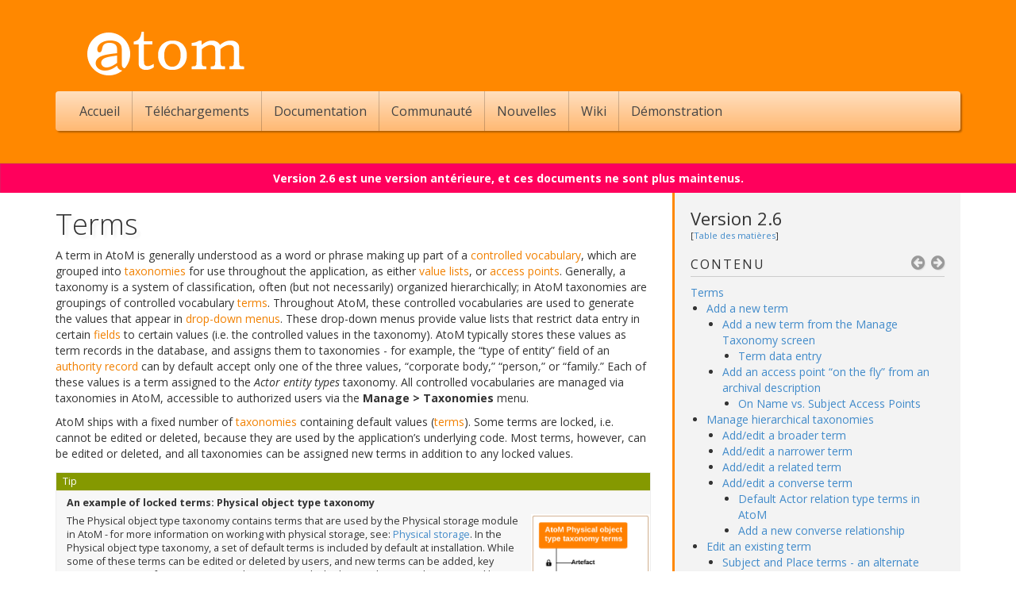

--- FILE ---
content_type: text/html; charset=utf-8
request_url: https://www.accesstomemory.org/fr/docs/2.6/user-manual/add-edit-content/terms/
body_size: 105362
content:


<!DOCTYPE html>
<!--
            ,,,,,,,,,,,,,,,
         ,,,,,,,,,,,,,,,,,,,,,
      ,,,,,,,,,,,,,,,,,,,,,,,,,,,
     ,,,,,,,,,,,,,,,,,,,,,,,,,,,,,
   ,,,,,,,,,,,,,           ,,,,,,,,,
  ,,,,,,,,,,,      ,,,       ,,,,,,,,
 ,,,,,,,,,,   ,,,,,,,,,,,     ,,,,,,,,
 ,,,,,,,,    ,,,,,,,,,,,,,    ,,,,,,,,
,,,,,,,,     ,,,,,,,,,,,,,     ,,,,,,,,
,,,,,,,,    ,,,,,,,,,,,,,,,    ,,,,,,,,
,,,,,,,,    ,,,,,,,,,,,,,,,    ,,,,,,,,
,,,,,,,,,   ,,,,,,,,,,,         ,,,,,,,,
,,,,,,,,,,,,,,,,,,       ,,,    ,,,,,,,,
,,,,,,,,,,,,,,,      ,,,,,,,    ,,,,,,,
,,,,,,,,,,,,     ,,,,,,,,,,,     ,,,,,,
,,,,,,,,,,,    ,,,,,,,,,,,,,,    ,,,,,,
 ,,,,,,,,,    ,,,,,,,,,,,,,,     ,,,,,
 ,,,,,,,,     ,,,,,,,,,,,,,       ,,,,
  ,,,,,,,     ,,,,,,,,,,,   ,,
   ,,,,,,,      ,,,,,,     ,,,,
     ,,,,,,             ,,,,,,,,,,
      ,,,,,,,        ,,,,,,,,,,,,
         ,,,,,,,,,,,,,,,,,,,,,
            ,,,,,,,,,,,,,,,
                  ,,,
-->
<html lang="fr">
  <head>
    <meta charset="utf-8">
    <title>Terms | Documentation (Version 2.6) | AtoM: Open Source Archival Description Software</title>
    <meta name="viewport" content="width=device-width, initial-scale=1.0">
    <meta name="description" content="Access to Memory (AtoM): Open Source Archival Description Software">
    <meta name="author" content="Artefactual Systems Inc.">
    <link rel="shortcut icon" href="//www.artefactual.com/favicon.ico">
    <link rel="stylesheet" type="text/css" href="https://www.accesstomemory.org/assets/build/style.css" />
    <link rel="stylesheet" type="text/css" href="//fonts.googleapis.com/css?family=Open+Sans:300,400,400italic,700" />
    <link rel="stylesheet" type="text/css" href="//maxcdn.bootstrapcdn.com/font-awesome/4.2.0/css/font-awesome.min.css" />
    <script src="https://www.accesstomemory.org/assets/build/vendor.js" type="text/javascript"></script>
    <script src="https://www.accesstomemory.org/assets/build/local.js" type="text/javascript"></script>
  </head>

  <body>

    <header>
      <div class="container">

        <a href="/fr/"><img id="welcome-logo" src="https://www.accesstomemory.org/assets/images/logo-white.png" /></a>

        <div class="navbar navbar-atom">
          <div class="navbar-header">
            <button type="button" class="navbar-toggle" data-toggle="collapse" data-target=".navbar-collapse">
              <span class="icon-bar"></span>
              <span class="icon-bar"></span>
              <span class="icon-bar"></span>
            </button>
            <a href="/fr/" class="navbar-brand"><img src="https://www.accesstomemory.org/assets/images/logo-navbar.png" /></a>
          </div>
          <div class="navbar-collapse collapse">
            <ul class="nav navbar-nav">
              <li><a href="/fr/">Accueil</a></li>
              <li><a href="/fr/download/">Téléchargements</a></li>
              <li class="dropdown">
                <a href="" class="dropdown-toggle" data-toggle="dropdown">Documentation</a>
                <ul class="dropdown-menu">

                  <li role="presentation" class="dropdown-header">AtoM (stable)</li>
                  <li><a href="/fr/docs/2.10/">Version 2.10</a></li>

                  <li role="presentation" class="dropdown-header">AtoM (legacy)</li>
                  <li><a href="/fr/docs/2.9/">Version 2.9</a></li>
                  <li><a href="/fr/docs/2.8/">Version 2.8</a></li>
                  <li><a href="/fr/docs/2.7/">Version 2.7</a></li>
                  <li><a href="/fr/docs/2.6/">Version 2.6</a></li>
                  <li><a href="/fr/docs/2.5/">Version 2.5</a></li>
                  <li><a href="/fr/docs/2.4/">Version 2.4</a></li>
                  <li><a href="/fr/docs/2.3/">Version 2.3</a></li>
                  <li><a href="/fr/docs/2.2/">Version 2.2</a></li>
                  <li><a href="/fr/docs/2.1/">Version 2.1</a></li>
                  <li><a href="/fr/docs/2.0/">Version 2.0</a></li>

                  <li class="divider"></li>
                  <li role="presentation" class="dropdown-header">ICA-AtoM (legacy)</li>
                  <li><a href="https://wiki.ica-atom.org">Version 1.3.2</a></li>

                  <li class="divider"></li>
                  <li role="presentation" class="dropdown-header">Autres ressources (wiki)</li>
                  <li><a href="https://wiki.accesstomemory.org/Resources/Documentation">About / Contribute</a></li>

                </ul>
              </li>
              <li><a href="/fr/community/">Communauté</a></li>
              <li><a href="/fr/news/">Nouvelles</a></li>
              <li><a href="https://wiki.accesstomemory.org">Wiki</a></li>
              <li class="dropdown">
                <a href="#" class="dropdown-toggle" data-toggle="dropdown">Démonstration</a>
                <ul class="dropdown-menu">
                  <li role="presentation" class="dropdown-header">Essayez-le maintenant !</li>
                  <li><a href="https://demo.accesstomemory.org">AtoM 2</a></li>
                </ul>
              </li>
            </ul>
          </div>
        </div>

        

      </div>
    </header>

    <main>
      

  <div class="sphinx-dev-banner sphinx-banner-project-status-legacy">
    
      
        Version 2.6 est une version antérieure, et ces documents ne sont plus maintenus.
      
    
    
    
    
    
  </div>

  <div class="container sphinx-page sphinx-page-user-manual/add-edit-content/terms">
    <div class="row">

      <!-- ································································· -->
      <!-- BODY                                                              -->
      <!-- ································································· -->
      <div class="col-sm-8">
        <div class="sphinx-body">
          
            <div class="section" id="terms">
<span id="id1"></span><h1>Terms<a class="headerlink" href="#terms" title="Permalink to this headline">¶</a></h1>
<p>A term in AtoM is generally understood as a word or phrase making up part of
a <a class="reference internal" href="../../glossary/glossary/#term-controlled-vocabulary"><span class="xref std std-term">controlled vocabulary</span></a>, which are grouped into <a class="reference internal" href="../../glossary/glossary/#term-taxonomy"><span class="xref std std-term">taxonomies</span></a> for use throughout the application, as either <a class="reference internal" href="../../glossary/glossary/#term-value-list"><span class="xref std std-term">value lists</span></a>, or <a class="reference internal" href="../../glossary/glossary/#term-access-point"><span class="xref std std-term">access points</span></a>. Generally, a taxonomy
is a system of classification, often (but not necessarily) organized
hierarchically; in AtoM taxonomies are groupings of controlled vocabulary
<a class="reference internal" href="../../glossary/glossary/#term-term"><span class="xref std std-term">terms</span></a>. Throughout AtoM, these controlled vocabularies are used
to generate the values that appear in <a class="reference internal" href="../../glossary/glossary/#term-drop-down-menu"><span class="xref std std-term">drop-down menus</span></a>.
These drop-down menus provide value lists that restrict data entry in certain
<a class="reference internal" href="../../glossary/glossary/#term-field"><span class="xref std std-term">fields</span></a> to certain values (i.e. the controlled values in the
taxonomy). AtoM typically stores these values as term records in the database,
and assigns them to taxonomies - for example,  the “type of entity” field of an
<a class="reference internal" href="../../glossary/glossary/#term-authority-record"><span class="xref std std-term">authority record</span></a> can by default accept only one of the three values,
“corporate body,” “person,” or “family.” Each of these values is a term assigned
to the <em>Actor entity types</em> taxonomy. All controlled vocabularies are managed
via taxonomies in AtoM, accessible to authorized users via the <strong>Manage &gt;
Taxonomies</strong> menu.</p>
<p>AtoM ships with a fixed number of <a class="reference internal" href="../../glossary/glossary/#term-taxonomy"><span class="xref std std-term">taxonomies</span></a> containing
default values (<a class="reference internal" href="../../glossary/glossary/#term-term"><span class="xref std std-term">terms</span></a>). Some terms are locked, i.e. cannot be
edited or deleted, because they are used by the application’s underlying code.
Most terms, however, can be edited or deleted, and all taxonomies can be
assigned new terms in addition to any locked values.</p>
<div class="admonition tip">
<p class="first admonition-title">Tip</p>
<p><strong>An example of locked terms: Physical object type taxonomy</strong></p>
<a class="reference internal image-reference" href="../../../_images/object-type-terms.png"><img alt="Physical object taxonomy showing hierarchy" class="align-right" src="../../../_images/object-type-terms.png" style="width: 20%;" /></a>
<p>The Physical object type taxonomy contains terms that are used by the
Physical storage module in AtoM - for more information on working with
physical storage, see: <a class="reference internal" href="../physical-storage/#physical-storage"><span class="std std-ref">Physical storage</span></a>. In the Physical object type
taxonomy, a set of default terms is included by default at installation.
While some of these terms can be edited or deleted by users, and new terms
can be added, key parent terms (Artefact, Container, and Location) are
locked terms, because they are used by AtoM’s underlying code.</p>
<p>The intended use is for “Containers” to include specific storage containers,
such as box numbers, cabinet drawers, etc., and for “Locations” to include
more general storage locations, such as “Cold storage,” “Vault,” etc.
Storage types and uses can be customized to meet institutional
practices, however in order to <a class="reference internal" href="../physical-storage/#link-physical-storage"><span class="std std-ref">link</span></a> a custom
storage container to a new or existing <a class="reference internal" href="../../glossary/glossary/#term-archival-description"><span class="xref std std-term">archival description</span></a> you
must nest the storage container under “Container.” Similarly, new locations
can be created by users through the physical storage module’s
<a class="reference internal" href="../../glossary/glossary/#term-user-interface"><span class="xref std std-term">user interface</span></a>, and they will automatically be added a children of
the locked term “Location.”</p>
<p class="last">Other default terms (such as Box, Filing cabinet, Folder, etc) can be
edited or delted by users - these are not locked terms, but are included by
default for convenience. New terms can be added by users - see
<a class="reference internal" href="#add-term"><span class="std std-ref">Add a new term</span></a>, below, for more information.</p>
</div>
<p>Terms are also used throughout the application as
<a class="reference internal" href="../../glossary/glossary/#term-access-point"><span class="xref std std-term">access points</span></a>, such as <a class="reference internal" href="../../glossary/glossary/#term-subject"><span class="xref std std-term">subject</span></a> and <a class="reference internal" href="../../glossary/glossary/#term-place"><span class="xref std std-term">place</span></a>
access points added to <a class="reference internal" href="../../glossary/glossary/#term-archival-description"><span class="xref std std-term">archival descriptions</span></a>.
The place and subject taxonomies are the two <a class="reference internal" href="../../glossary/glossary/#term-taxonomy"><span class="xref std std-term">taxonomies</span></a>
that users will likely interact with the most. AtoM’s use of a taxonomy to
manage access points allows them to be organized hierarchically, with broader
terms, related terms, and narrower terms. This is of particular use for
<a class="reference internal" href="../../glossary/glossary/#term-place"><span class="xref std std-term">place</span></a> access points, as all parent terms will appear on a record as a
<a class="reference internal" href="../../glossary/glossary/#term-breadcrumb-trail"><span class="xref std std-term">breadcrumb trail</span></a> when a term is added as an access point - for
example, if the term “Vancouver” is added as a place access point to an
<a class="reference internal" href="../../glossary/glossary/#term-archival-description"><span class="xref std std-term">archival description</span></a>, and in the Places taxonomy “Vancouver” has the
broader (or parent) term of “British columbia”, the access point will appear
on the related archival description as “<strong>British columbia &gt;&gt; Vancouver</strong>”:</p>
<a class="reference internal image-reference" href="../../../_images/place-access-points.png"><img alt="An example of place access points in AtoM" class="align-center" src="../../../_images/place-access-points.png" style="width: 80%;" /></a>
<p>By allowing authorized <a class="reference internal" href="../../glossary/glossary/#term-administrator"><span class="xref std std-term">administrators</span></a> access to all
taxonomies, users have the ability to customize descriptive templates to meet
local or regional descriptive practices, or to remove controlled field terms
that are not in use within the institution. This ability to customize is one
of the strengths of AtoM as a freely available open-source software
application.</p>
<div class="admonition important">
<p class="first admonition-title">Important</p>
<p class="last">Users (even <a class="reference internal" href="../../glossary/glossary/#term-administrator"><span class="xref std std-term">administrators</span></a>) cannot add new
<a class="reference internal" href="../../glossary/glossary/#term-taxonomy"><span class="xref std std-term">taxonomies</span></a>; the number and names of taxonomies are fixed
and can only be altered by <a class="reference internal" href="../../glossary/glossary/#term-developer"><span class="xref std std-term">developers</span></a> working directly
with the code.</p>
</div>
<p><strong>Below are instruction for using the Terms module in AtoM to:</strong></p>
<ul class="simple">
<li><a class="reference internal" href="#add-term"><span class="std std-ref">Add a new term</span></a></li>
<li><a class="reference internal" href="#hierarchical-taxonomies"><span class="std std-ref">Manage hierarchical taxonomies</span></a></li>
<li><a class="reference internal" href="#edit-term"><span class="std std-ref">Edit an existing term</span></a></li>
<li><a class="reference internal" href="#delete-term"><span class="std std-ref">Delete a term</span></a></li>
</ul>
<div class="admonition seealso">
<p class="first admonition-title">See also</p>
<ul class="last simple">
<li><a class="reference internal" href="#term-name-vs-subject"><span class="std std-ref">On Name vs. Subject Access Points</span></a></li>
<li><a class="reference internal" href="../../access-content/browse/#browse-subjects-places"><span class="std std-ref"> Browse subjects and places </span></a></li>
<li><a class="reference internal" href="../../import-export/import-export-skos/#import-export-skos"><span class="std std-ref">Import and export terms with SKOS</span></a></li>
<li><a class="reference internal" href="../../access-content/navigate/#main-menu-manage"><span class="std std-ref">The Manage menu</span></a></li>
<li><a class="reference internal" href="#term-data-entry"><span class="std std-ref">Term data entry</span></a></li>
<li><a class="reference internal" href="../archival-descriptions/#archival-descriptions"><span class="std std-ref">Archival Descriptions</span></a></li>
<li><a class="reference internal" href="../../overview/entity-types/#entity-types"><span class="std std-ref">Entity types</span></a></li>
<li><a class="reference internal" href="../exit-edit-mode/#exit-edit-mode"><span class="std std-ref">Exit edit mode</span></a></li>
</ul>
</div>
<div class="section" id="add-a-new-term">
<span id="add-term"></span><h2>Add a new term<a class="headerlink" href="#add-a-new-term" title="Permalink to this headline">¶</a></h2>
<p>There are two main ways to add <a class="reference internal" href="../../glossary/glossary/#term-term"><span class="xref std std-term">terms</span></a> in AtoM, depending on what
type of term is being added. Adding a term via the Manage taxonomy screen
offers the most options for creating a <a class="reference internal" href="../../glossary/glossary/#term-controlled-vocabulary"><span class="xref std std-term">controlled vocabulary</span></a> term,
as the entire term <a class="reference internal" href="../../glossary/glossary/#term-edit-page"><span class="xref std std-term">edit page</span></a> is available to the user for data entry.
However, if the term being created is a <a class="reference internal" href="../../glossary/glossary/#term-place"><span class="xref std std-term">place</span></a> or <a class="reference internal" href="../../glossary/glossary/#term-subject"><span class="xref std std-term">subject</span></a>
<a class="reference internal" href="../../glossary/glossary/#term-access-point"><span class="xref std std-term">access point</span></a>, users with sufficient
<a class="reference internal" href="../../glossary/glossary/#term-access-privilege"><span class="xref std std-term">access privileges</span></a> can also create new place and
subject terms “on the fly” from the <a class="reference internal" href="../../glossary/glossary/#term-archival-description"><span class="xref std std-term">archival description</span></a> edit page
when adding them as access points to an archival description. See below for
assistance with:</p>
<ul class="simple">
<li><a class="reference internal" href="#add-term-taxonomy"><span class="std std-ref">Adding a new term from the Manage Taxonomy screen</span></a><ul>
<li><a class="reference internal" href="#term-data-entry"><span class="std std-ref">Term data entry (help with fields)</span></a></li>
</ul>
</li>
<li><a class="reference internal" href="#add-term-fly"><span class="std std-ref">Adding an access point “on the fly” from an archival description</span></a></li>
</ul>
<div class="section" id="add-a-new-term-from-the-manage-taxonomy-screen">
<span id="add-term-taxonomy"></span><h3>Add a new term from the Manage Taxonomy screen<a class="headerlink" href="#add-a-new-term-from-the-manage-taxonomy-screen" title="Permalink to this headline">¶</a></h3>
<ol class="arabic simple">
<li>In the <a class="reference internal" href="../../glossary/glossary/#term-main-menu"><span class="xref std std-term">main menu</span></a> located in the AtoM <a class="reference internal" href="../../glossary/glossary/#term-header-bar"><span class="xref std std-term">header bar</span></a>, click the
<a class="reference internal" href="../../../_images/edit-sign1.png"><img alt="manage" src="../../../_images/edit-sign1.png" style="width: 17px; height: 17px;" /></a> <a class="reference internal" href="../../access-content/navigate/#main-menu-manage"><span class="std std-ref">“Manage”</span></a> menu and select “Taxonomies”
from the <a class="reference internal" href="../../glossary/glossary/#term-drop-down-menu"><span class="xref std std-term">drop-down menu</span></a>. AtoM will redirect you to a list of the
the <a class="reference internal" href="../../glossary/glossary/#term-taxonomy"><span class="xref std std-term">taxonomies</span></a> available in AtoM.</li>
</ol>
<a class="reference internal image-reference" href="../../../_images/list-taxonomies.png"><img alt="The List taxonomy page in AtoM" class="align-center" src="../../../_images/list-taxonomies.png" style="width: 80%;" /></a>
<ol class="arabic simple" start="2">
<li>Click on the <a class="reference internal" href="../../glossary/glossary/#term-taxonomy"><span class="xref std std-term">taxonomy</span></a> you want to edit to expand it and view the
<a class="reference internal" href="../../glossary/glossary/#term-term"><span class="xref std std-term">terms</span></a> associated with the taxonomy.</li>
</ol>
<div class="admonition important">
<p class="first admonition-title">Important</p>
<p class="last">In general, if you are adding <a class="reference internal" href="../../glossary/glossary/#term-access-point"><span class="xref std std-term">access points</span></a> for use
in <a class="reference internal" href="../../glossary/glossary/#term-archival-description"><span class="xref std std-term">archival descriptions</span></a>, you will be
navigating to the <strong>Places</strong> or <strong>Subjects</strong> taxonomies - the other
<a class="reference internal" href="../../glossary/glossary/#term-taxonomy"><span class="xref std std-term">taxonomy</span></a> options listed manage the <a class="reference internal" href="../../glossary/glossary/#term-term"><span class="xref std std-term">terms</span></a> found in
controlled fields throughout the templates in AtoM. Unless you are an
advanced user with administrative permissions in your institution, we
recommend that you do not add or edit other terms in the Taxonomies.</p>
</div>
<ol class="arabic simple" start="3">
<li>Click the <a class="reference internal" href="../../glossary/glossary/#term-add-new-button"><span class="xref std std-term">Add new button</span></a> located in the <a class="reference internal" href="../../glossary/glossary/#term-button-block"><span class="xref std std-term">button block</span></a> at the
bottom of the page to add a new <a class="reference internal" href="../../glossary/glossary/#term-term"><span class="xref std std-term">term</span></a> to the <a class="reference internal" href="../../glossary/glossary/#term-taxonomy"><span class="xref std std-term">taxonomy</span></a>. This
will open the <a class="reference internal" href="../../glossary/glossary/#term-edit-page"><span class="xref std std-term">edit page</span></a> for data entry.</li>
</ol>
<a class="reference internal image-reference" href="../../../_images/list-taxonomy-example.png"><img alt="An example of a Taxonomy list page - showing the Copyright status taxonomy" class="align-center" src="../../../_images/list-taxonomy-example.png" style="width: 80%;" /></a>
<ol class="arabic simple" start="4">
<li>See the <a class="reference internal" href="#term-data-entry"><span class="std std-ref">Term data entry</span></a> section below for
guidance in using specific <a class="reference internal" href="../../glossary/glossary/#term-field"><span class="xref std std-term">fields</span></a> in the Taxonomy
<a class="reference internal" href="../../glossary/glossary/#term-edit-page"><span class="xref std std-term">edit page</span></a>.</li>
<li>You can quit the creation process at any by clicking the “Cancel” button
in the <a class="reference internal" href="../../glossary/glossary/#term-button-block"><span class="xref std std-term">button block</span></a> at the bottom of the page; no new <a class="reference internal" href="../../glossary/glossary/#term-term"><span class="xref std std-term">term</span></a>
will be created. Note that navigating away from the <a class="reference internal" href="../../glossary/glossary/#term-edit-page"><span class="xref std std-term">edit page</span></a>
<strong>without first saving your work</strong> will also result in no new term being
created.</li>
<li>When you are finished entering data, click the <a class="reference internal" href="../../glossary/glossary/#term-create-button"><span class="xref std std-term">Create button</span></a> to save
the new record. AtoM will redirect you to the new term’s <a class="reference internal" href="../../glossary/glossary/#term-view-page"><span class="xref std std-term">view page</span></a>,
where you can review your work.</li>
</ol>
<div class="section" id="term-data-entry">
<span id="id2"></span><h4>Term data entry<a class="headerlink" href="#term-data-entry" title="Permalink to this headline">¶</a></h4>
<p>The following gives a brief overview of the fields included in the Term
<a class="reference internal" href="../../glossary/glossary/#term-edit-page"><span class="xref std std-term">edit template</span></a>, to assist users in adding data:</p>
<div class="figure align-right" id="id3" style="width: 40%">
<a class="reference internal image-reference" href="../../../_images/taxonomy-term.png"><img alt="An example of a term from the Places taxonomy" src="../../../_images/taxonomy-term.png" style="width: 100%;" /></a>
<p class="caption"><span class="caption-text">An example of a term from the Places taxonomy</span></p>
</div>
<ul class="simple">
<li><strong>Taxonomy</strong>: This <a class="reference internal" href="../../glossary/glossary/#term-field"><span class="xref std std-term">field</span></a> is completed automatically according to the
<a class="reference internal" href="../../glossary/glossary/#term-taxonomy"><span class="xref std std-term">taxonomy</span></a> to which the <a class="reference internal" href="../../glossary/glossary/#term-term"><span class="xref std std-term">term</span></a> belongs.</li>
<li><strong>Name</strong>: Enter the name of the <a class="reference internal" href="../../glossary/glossary/#term-term"><span class="xref std std-term">term</span></a> as you would like to see it
appear in value lists in <a class="reference internal" href="../../glossary/glossary/#term-edit-page"><span class="xref std std-term">edit pages</span></a> (e.g. as options in
a <a class="reference internal" href="../../glossary/glossary/#term-drop-down-menu"><span class="xref std std-term">drop-down menu</span></a>)and as labels in the <a class="reference internal" href="../../glossary/glossary/#term-view-page"><span class="xref std std-term">view pages</span></a>.</li>
<li><strong>Use for</strong>: You can create one or more non-preferred <a class="reference internal" href="../../glossary/glossary/#term-term"><span class="xref std std-term">terms</span></a>
using this <a class="reference internal" href="../../glossary/glossary/#term-field"><span class="xref std std-term">field</span></a>. When users attempt to add the non-preferred term
to a record, the preferred term will be added instead. Similarly, if users
search on the non-preferred term, AtoM will automatically substitute the
preferred term.</li>
<li><strong>Code</strong>: This field is under development. Currently, it allows
<a class="reference internal" href="../../glossary/glossary/#term-administrator"><span class="xref std std-term">administrators</span></a> and <a class="reference internal" href="../../glossary/glossary/#term-editor"><span class="xref std std-term">editors</span></a> to add a
static <a class="reference external" href="http://maps.google.com/">Google Map</a> to a term description, as a
basic form of geo-referencing. As such, it is most useful for the Places
taxonomy.  The field behaves similarly to the search bar on a Google Map,
and will generate a static map image based on the term entered using
Google’s Static Map API. Terms entered can include addresses,
latitude/longitude coordinates, and place names (such as cities,
neighborhoods, etc.). Unlike Google Maps, a pin will not be added to the map
to mark the selected location, and currently the user cannot specify the
scale of the map generated or refine the result in any way other than
re-entering new data into the Code field.</li>
<li><strong>Scope note(s)</strong>: Enter descriptive information about the term.</li>
<li><strong>Source note(s)</strong>: Enter the source of the term, if applicable. This can be
textual (if the term comes from an external controlled vocabulary, taxonomy,
or thesaurus, such as the Library of Congress Subject Headings, the Getty
Art &amp; Architecture Thesaurus, etc.) and/or it can be a URL.</li>
<li><strong>Display note(s)</strong>: Enter an alternate label for the term if applicable.</li>
</ul>
<div class="admonition note">
<p class="first admonition-title">Note</p>
<p class="last">In the current version of AtoM, the Display note(s) <a class="reference internal" href="../../glossary/glossary/#term-field"><span class="xref std std-term">field</span></a> applies
only to the <a class="reference internal" href="../../glossary/glossary/#term-event"><span class="xref std std-term">events</span></a> taxonomy. For example, for the term
“distribution” the display note is “distributor”.</p>
</div>
<div class="admonition tip">
<p class="first admonition-title">Tip</p>
<p class="last">For help working with the <strong>Relationships area</strong> in the taxonomy term edit
page, see the section <a class="reference internal" href="#hierarchical-taxonomies"><span class="std std-ref">below</span></a> on Managing
hierarchical taxonomies.</p>
</div>
<p><a class="reference internal" href="#terms"><span class="std std-ref">Back to top</span></a></p>
</div>
</div>
<div class="section" id="add-an-access-point-on-the-fly-from-an-archival-description">
<span id="add-term-fly"></span><h3>Add an access point “on the fly” from an archival description<a class="headerlink" href="#add-an-access-point-on-the-fly-from-an-archival-description" title="Permalink to this headline">¶</a></h3>
<p>The ISAD Glossary deines an <a class="reference internal" href="../../glossary/glossary/#term-access-point"><span class="xref std std-term">access point</span></a> as a “name, term, keyword,
phrase or code that may be used to search, identify and locate an archival
description.” In AtoM, <a class="reference internal" href="../../glossary/glossary/#term-name"><span class="xref std std-term">name</span></a>, <a class="reference internal" href="../../glossary/glossary/#term-place"><span class="xref std std-term">place</span></a>, and <a class="reference internal" href="../../glossary/glossary/#term-subject"><span class="xref std std-term">subject</span></a> access
points are a way of associating specific terms contained or referenced within
an information object (e.g. items within a file; a video; a picture) to its
<a class="reference internal" href="../../glossary/glossary/#term-archival-description"><span class="xref std std-term">archival description</span></a>, and creating searchable entry points for users.
They can be conceptualized as similar to “tags” and help contextualize
information objects while returning better search results. In AtoM, subject
and place access points are derived from taxonomies created and customized by
users. Like other taxonomies and AtoM, these can be preloaded by administrators
by importing SKOS XML files with predefined controlled vocabularies and
relationships (see: <a class="reference internal" href="../../../#import-export"><span class="std std-ref">Import/export</span></a>, but they can also be
created on the fly by users.</p>
<p>Access points can be added by users with edit permissions on the fly (without
leaving an <a class="reference internal" href="../../glossary/glossary/#term-archival-description"><span class="xref std std-term">archival description</span></a>) from an archival description
<a class="reference internal" href="../../glossary/glossary/#term-edit-page"><span class="xref std std-term">edit page</span></a> by simply adding a new subject or place to the corresponding
field in the Access points area.</p>
<p>Any terms previously created and any access point taxonomies already imported
into AtoM will populate a the <a class="reference internal" href="../../glossary/glossary/#term-drop-down-menu"><span class="xref std std-term">drop-down menu</span></a> when a user places the
cursor in the related access point <a class="reference internal" href="../../glossary/glossary/#term-field"><span class="xref std std-term">field</span></a>, to ensure that
<a class="reference internal" href="../../glossary/glossary/#term-controlled-vocabulary"><span class="xref std std-term">controlled vocabulary</span></a> terms are maintained, but multiple new terms can
also be added. However, if a hierarchical relationship is to be established
between terms (for example, nesting “Mount Pleasant” as a narrower term of
“Vancouver”), an <a class="reference internal" href="../../glossary/glossary/#term-administrator"><span class="xref std std-term">administrator</span></a> or <a class="reference internal" href="../../glossary/glossary/#term-editor"><span class="xref std std-term">editor</span></a> will have to edit the
term through the taxonomies list (see below, <a class="reference internal" href="#hierarchical-taxonomies"><span class="std std-ref">Manage hierarchical taxonomies</span></a>).</p>
<p><strong>To add an access point on the fly from an archival description:</strong></p>
<ol class="arabic simple">
<li>Navigate to the <a class="reference internal" href="../../glossary/glossary/#term-archival-description"><span class="xref std std-term">archival description</span></a> to which you would like to add
a new <a class="reference internal" href="../../glossary/glossary/#term-place"><span class="xref std std-term">place</span></a> or <a class="reference internal" href="../../glossary/glossary/#term-subject"><span class="xref std std-term">subject</span></a> access point. You can do this
either by <a class="reference internal" href="../../access-content/search-atom/#search-atom"><span class="std std-ref">searching</span></a> or <a class="reference internal" href="../../access-content/browse/#browse"><span class="std std-ref">browsing</span></a> - for
more information on navigation in AtoM, see <a class="reference internal" href="../../../#access-content"><span class="std std-ref">Access content</span></a>.</li>
<li>At the bottom of the archival description’s <a class="reference internal" href="../../glossary/glossary/#term-view-page"><span class="xref std std-term">view page</span></a>, you will see
the <a class="reference internal" href="../../glossary/glossary/#term-button-block"><span class="xref std std-term">button block</span></a> with several options (Edit, Delete, and Add new).
Click the “Edit” button, or click on any of the information area
<a class="reference internal" href="../../glossary/glossary/#term-area-header"><span class="xref std std-term">headers</span></a>, to enter <a class="reference internal" href="../../glossary/glossary/#term-edit-mode"><span class="xref std std-term">edit mode</span></a>.</li>
</ol>
<div class="figure align-center" id="id4" style="width: 80%">
<a class="reference internal image-reference" href="../../../_images/button-block-description.png"><img alt="An image of the button block on an archival description" src="../../../_images/button-block-description.png" style="width: 100%;" /></a>
<p class="caption"><span class="caption-text">The button block available on an archival description</span></p>
</div>
<ol class="arabic simple" start="3">
<li>Navigate to the Access points <a class="reference internal" href="../../glossary/glossary/#term-information-area"><span class="xref std std-term">information area</span></a> and beginning typing
your <a class="reference internal" href="../../glossary/glossary/#term-place"><span class="xref std std-term">place</span></a> or <a class="reference internal" href="../../glossary/glossary/#term-subject"><span class="xref std std-term">subject</span></a> access point into the relevant
<a class="reference internal" href="../../glossary/glossary/#term-field"><span class="xref std std-term">field</span></a>. Wait a moment and do not press enter immediately - the access
point fields will auto-complete any matching terms in a <a class="reference internal" href="../../glossary/glossary/#term-drop-down-menu"><span class="xref std std-term">drop-down
menu</span></a>, allowing you to see if your access point already exists.</li>
</ol>
<div class="figure align-center" id="id5" style="width: 80%">
<a class="reference internal image-reference" href="../../../_images/access-points-places.png"><img alt="An image of adding a place access point to an archival description" src="../../../_images/access-points-places.png" style="width: 100%;" /></a>
<p class="caption"><span class="caption-text">When you begin typing in an access point field, the drop-down will provide
matching suggestions - select from the list to use an existing term, or
enter a new term. Be careful: if you type the full name of an existing
term and press enter (instead of selecting from the list), you could
accidentally create a duplicate term!</span></p>
</div>
<ol class="arabic simple" start="4">
<li>If a matching term <em>DOES</em> exist, select from the drop-down list and save
the <a class="reference internal" href="../../glossary/glossary/#term-archival-description"><span class="xref std std-term">archival description</span></a> by using the “save” button in the
<a class="reference internal" href="../../glossary/glossary/#term-button-block"><span class="xref std std-term">button block</span></a> at the bottom of the <a class="reference internal" href="../../glossary/glossary/#term-edit-page"><span class="xref std std-term">edit page</span></a>.</li>
</ol>
<div class="admonition important">
<p class="first admonition-title">Important</p>
<p class="last">If you are not careful, it is easy to accidentally create duplicate terms!
To avoid duplication, matching terms <strong>must</strong> be selected from the
auto-complete <a class="reference internal" href="../../glossary/glossary/#term-drop-down-menu"><span class="xref std std-term">drop-down</span></a> - otherwise, even exact
matches will create duplicates when the user presses enter.</p>
</div>
<ol class="arabic simple" start="5">
<li>If a matching term does <em>not</em> exist, press the Tab key to exit the field,
or use your cursor. A new term will be created in the related
<a class="reference internal" href="../../glossary/glossary/#term-taxonomy"><span class="xref std std-term">taxonomy</span></a> (e.g. places or subjects) when the description is saved.</li>
<li>You can add multiple terms at a time - when you exit the <a class="reference internal" href="../../glossary/glossary/#term-field"><span class="xref std std-term">field</span></a> with
your cursor, AtoM will provide a new blank field. Repeat steps 4-5 as
necessary. If you need to <strong>edit</strong> or <strong>remove</strong> a term you have just
added, place your cursor to the left of the term - an <strong>X</strong> icon will
appear in place of the bullet next to the term. You can click the <strong>X</strong> to
remove the term.</li>
</ol>
<div class="figure align-center" id="id6" style="width: 80%">
<a class="reference internal image-reference" href="../../../_images/remove-access-point.png"><img alt="An image of removing a subject access point" src="../../../_images/remove-access-point.png" style="width: 100%;" /></a>
<p class="caption"><span class="caption-text">Place your cursor to the left of a term to see the option to remove it -
the bullet icon will change to an <strong>X</strong> icon. Click to remove the term.</span></p>
</div>
<ol class="arabic simple" start="7">
<li>At the bottom of the description’s <a class="reference internal" href="../../glossary/glossary/#term-edit-page"><span class="xref std std-term">edit page</span></a>, click the “Save”
button in the <a class="reference internal" href="../../glossary/glossary/#term-button-block"><span class="xref std std-term">button block</span></a> when you are done editing. AtoM will
reload the <a class="reference internal" href="../../glossary/glossary/#term-archival-description"><span class="xref std std-term">archival description</span></a> in <a class="reference internal" href="../../glossary/glossary/#term-view-mode"><span class="xref std std-term">view mode</span></a>, and your new
access point(s) will appear in the Access points <a class="reference internal" href="../../glossary/glossary/#term-information-area"><span class="xref std std-term">information area</span></a>
as a blue hyperlink. You can now edit the term to add supplementary
information if needed - instructions are provided <a class="reference internal" href="#edit-term"><span class="std std-ref">below</span></a>.</li>
</ol>
<div class="admonition note">
<p class="first admonition-title">Note</p>
<p class="last">If you wish to manage your new term by adding further data or organizing it
hierarchically, you will need to access it in its relevant taxonomy by
navigating to <strong>Manage &gt; Taxonomies</strong> and locating the term in the
relevant taxonomy - see: <a class="reference internal" href="#edit-term"><span class="std std-ref">Edit an existing term</span></a> or <a class="reference internal" href="#hierarchical-taxonomies"><span class="std std-ref">Manage hierarchical taxonomies</span></a>
for more information.</p>
</div>
<p><a class="reference internal" href="#terms"><span class="std std-ref">Back to top</span></a></p>
<div class="section" id="on-name-vs-subject-access-points">
<span id="term-name-vs-subject"></span><h4>On Name vs. Subject Access Points<a class="headerlink" href="#on-name-vs-subject-access-points" title="Permalink to this headline">¶</a></h4>
<p>Name <a class="reference internal" href="../../glossary/glossary/#term-access-point"><span class="xref std std-term">access points</span></a> provide linked access to information
about actors (e.g. persons, families, or corporate bodies) associated with an
<a class="reference internal" href="../../glossary/glossary/#term-archival-description"><span class="xref std std-term">archival description</span></a> – either as <a class="reference internal" href="../../glossary/glossary/#term-creator"><span class="xref std std-term">creators</span></a>, or as
subjects, or via other types of relation (including contributor, publisher,
collector, distributor, etc.). The type of relationship of a name
<a class="reference internal" href="../../glossary/glossary/#term-access-point"><span class="xref std std-term">access point</span></a> to an archival description can be managed via the ISAAR-CPF
<a class="reference internal" href="../../glossary/glossary/#term-authority-record"><span class="xref std std-term">authority record</span></a> template for that name (which the user is directed to
when clicking on the name access point in an archival description).</p>
<p>Unlike <a class="reference internal" href="../../glossary/glossary/#term-subject"><span class="xref std std-term">subject</span></a> or <a class="reference internal" href="../../glossary/glossary/#term-place"><span class="xref std std-term">place</span></a> access points, which are managed via a
terms <a class="reference internal" href="../../glossary/glossary/#term-taxonomy"><span class="xref std std-term">taxonomy</span></a>, Name access points are managed as authority records
in AtoM in two ways:</p>
<p>First, name (creator) access points are automatically derived from ISAAR
<a class="reference internal" href="../../glossary/glossary/#term-authority-record"><span class="xref std std-term">authority records</span></a> in AtoM. Whenever a <a class="reference internal" href="../../glossary/glossary/#term-creator"><span class="xref std std-term">creator</span></a>
is added to an <a class="reference internal" href="../../glossary/glossary/#term-archival-description"><span class="xref std std-term">archival description</span></a>, the creator name is <strong>also</strong> added
as a name <a class="reference internal" href="../../glossary/glossary/#term-access-point"><span class="xref std std-term">access point</span></a> in the Access points <a class="reference internal" href="../../glossary/glossary/#term-information-area"><span class="xref std std-term">information area</span></a> of
the <a class="reference internal" href="../../glossary/glossary/#term-archival-description"><span class="xref std std-term">archival description</span></a>. Doing so conforms to the recommendations
found in <a class="reference internal" href="../../data-templates/isaar-template/#isaar-template"><span class="std std-ref">ISAAR-CPF</span></a> 1.5 and 1.6, and 1.8:</p>
<blockquote>
<div><p><em>1.5 - There are many reasons why separate capture and maintenance of
this type of contextual information is a vital component of archival
description. The practice enables the linking of descriptions of records
creators and contextual information to descriptions of records from the
same creator(s) that may be held by more than one repository and to
descriptions of other resources such as library and museum materials
that relate to the entity in question. Such links improve records
management practices and facilitate research.</em></p>
<p><em>1.6 - Where a number of repositories hold records from a given source
they can more easily share or link contextual information about this
source if it has been maintained in a standardized manner. Such
standardization is of particular international benefit when the sharing
or linking of contextual information is likely to cross national
boundaries. The multinational character of past and present record
keeping creates the incentive for international standardization which
will support the exchange of contextual information. For example,
processes such as colonialization, immigration and trade have
contributed to the multinational character of recordkeeping.</em></p>
<p><em>1.8 - Archival authority records are similar to library authority
records in as much as both forms of authority record need to support the
creation of standardized access points in descriptions. The name of the
creator of the unit of description is one of the most important of such
access points. Access points may rely on the use of qualifiers that are
deemed essential to clarify the identity of the entity thus named, so
that accurate distinctions may be made between different entities that
have the same or very similar names.</em></p>
</div></blockquote>
<p>By generating a <a class="reference internal" href="../../glossary/glossary/#term-creator"><span class="xref std std-term">creator</span></a> name <a class="reference internal" href="../../glossary/glossary/#term-access-point"><span class="xref std std-term">access point</span></a> from an
<a class="reference internal" href="../../glossary/glossary/#term-authority-record"><span class="xref std std-term">authority record</span></a>, AtoM thereby supports the linking of <a class="reference internal" href="../../glossary/glossary/#term-archival-description"><span class="xref std std-term">archival
descriptions</span></a> related by creator by using a
standardized name (as access point) drawn from the authority record. Clicking
on a name access point in an archival description will bring a user to the
AtoM ISAAR-CPF Authority Record for the name. Name entity types can be defined
in the authority record as either a person, a family, or corporate body.</p>
<p>AtoM also allows users to add new <a class="reference internal" href="../../glossary/glossary/#term-name"><span class="xref std std-term">name</span></a> access points on the fly, so
other important names can be associated with an <a class="reference internal" href="../../glossary/glossary/#term-archival-description"><span class="xref std std-term">archival description</span></a>.
When a user adds a name access point, a new <a class="reference internal" href="../../glossary/glossary/#term-authority-record"><span class="xref std std-term">authority record</span></a> for the
added entry is generated, and the <a class="reference internal" href="../../glossary/glossary/#term-access-point"><span class="xref std std-term">access point</span></a> is automatically listed
with the qualification of “(subject)” next to the link, for added clarity
about the role of the named entity. Authorized users (e.g., authenticated
<a class="reference internal" href="../../glossary/glossary/#term-editor"><span class="xref std std-term">editors</span></a> or <a class="reference internal" href="../../glossary/glossary/#term-administrator"><span class="xref std std-term">administrators</span></a>, etc.) can
then add descriptive contextual information to the <a class="reference internal" href="../../glossary/glossary/#term-authority-record"><span class="xref std std-term">authority record</span></a>.
If an added name is the <a class="reference internal" href="../../glossary/glossary/#term-creator"><span class="xref std std-term">creator</span></a> of another <a class="reference internal" href="../../glossary/glossary/#term-fonds"><span class="xref std std-term">fonds</span></a> or
<a class="reference internal" href="../../glossary/glossary/#term-collection"><span class="xref std std-term">collection</span></a> in AtoM, this relationship can be defined through the
authority record, just as relationships between other entities can be defined
as either hierarchical, temporal, associative, or family. Similarly, the
relationship to the linked archival description can be managed by defining the
Nature of relationship in the Relationships Area of the Authority record.</p>
<p>In contrast, <a class="reference internal" href="../../glossary/glossary/#term-subject"><span class="xref std std-term">subject</span></a> access points are managed via the
<a class="reference internal" href="../../glossary/glossary/#term-taxonomy"><span class="xref std std-term">taxonomies</span></a>, and are intended to add topical information
about events, objects, etc. covered in the materials of a fonds/collection,
allowing users to gain a sense of the topics covered therein, obtain better
search results, and easily view other
<a class="reference internal" href="../../glossary/glossary/#term-archival-description"><span class="xref std std-term">archival descriptions</span></a> that contain materials on
the same subject. Clicking on a subject <a class="reference internal" href="../../glossary/glossary/#term-access-point"><span class="xref std std-term">access point</span></a> will bring the
user to a search results page, displaying summary descriptive information about
descriptions that also contain the same subject access point. Authorized users
(ex: <a class="reference internal" href="../../glossary/glossary/#term-editor"><span class="xref std std-term">editors</span></a>, <a class="reference internal" href="../../glossary/glossary/#term-administrator"><span class="xref std std-term">administrators</span></a>) can add
subject access points on the fly straight from the archival description
<a class="reference internal" href="../../glossary/glossary/#term-edit-page"><span class="xref std std-term">edit page</span></a> (instructions <a class="reference internal" href="#add-term-fly"><span class="std std-ref">above</span></a>, and they can
provide descriptive summaries and manage hierarchical relationships of the
access point by navigating to <strong>Manage &gt; Taxonomies &gt; Subjects</strong>.</p>
<p>In summary, <a class="reference internal" href="../../glossary/glossary/#term-name"><span class="xref std std-term">Name</span></a> access points support <a class="reference internal" href="../../data-templates/isaar-template/#isaar-template"><span class="std std-ref">ISAAR-CPF</span></a>’s
requirements, and can be thought of as similar to the 245$c, 700, 710, 600,
and 610 fields in a library MARC record (depending on the type of relationship,
as defined in the <a class="reference internal" href="../../glossary/glossary/#term-authority-record"><span class="xref std std-term">authority record</span></a>). In contrast, <a class="reference internal" href="../../glossary/glossary/#term-subject"><span class="xref std std-term">Subject</span></a>
access points relate to topical information and general subject terms,
similar to the 650 field in a library MARC record.</p>
<p><strong>For information on working with authority records in AtoM, see:</strong></p>
<ul class="simple">
<li><a class="reference internal" href="../authority-records/#authority-records"><span class="std std-ref">Authority records</span></a></li>
</ul>
<p><a class="reference internal" href="#terms"><span class="std std-ref">Back to top</span></a></p>
</div>
</div>
</div>
<div class="section" id="manage-hierarchical-taxonomies">
<span id="hierarchical-taxonomies"></span><h2>Manage hierarchical taxonomies<a class="headerlink" href="#manage-hierarchical-taxonomies" title="Permalink to this headline">¶</a></h2>
<div class="figure align-right" id="id7" style="width: 40%">
<a class="reference internal image-reference" href="../../../_images/terms-relationships-area.png"><img alt="The edit fields available in the terms edit page Relationships area" src="../../../_images/terms-relationships-area.png" style="width: 100%;" /></a>
<p class="caption"><span class="caption-text">The edit fields available in the terms edit page Relationships area</span></p>
</div>
<p>In AtoM, the <a class="reference internal" href="../../glossary/glossary/#term-term"><span class="xref std std-term">term</span></a> <a class="reference internal" href="../../glossary/glossary/#term-edit-page"><span class="xref std std-term">edit page</span></a> includes a special section (the
“Relationships” area) that allows users to create hierarchical thesauri in
accordance with ISO 2788. This section will outline how to use the
<a class="reference internal" href="../../glossary/glossary/#term-field"><span class="xref std std-term">fields</span></a> in this area to manage broader, related, and narrower
terms. All of the following instructions involve first navigating to the term
you would like to alter, and entering <a class="reference internal" href="../../glossary/glossary/#term-edit-mode"><span class="xref std std-term">edit mode</span></a>:</p>
<ol class="arabic simple">
<li>In the <a class="reference internal" href="../../glossary/glossary/#term-main-menu"><span class="xref std std-term">main menu</span></a> located in the AtoM <a class="reference internal" href="../../glossary/glossary/#term-header-bar"><span class="xref std std-term">header bar</span></a>, click the
<a class="reference internal" href="../../../_images/edit-sign1.png"><img alt="manage" src="../../../_images/edit-sign1.png" style="width: 17px; height: 17px;" /></a> <a class="reference internal" href="../../access-content/navigate/#main-menu-manage"><span class="std std-ref">“Manage”</span></a> menu and select “Taxonomies”
from the <a class="reference internal" href="../../glossary/glossary/#term-drop-down-menu"><span class="xref std std-term">drop-down menu</span></a>. AtoM will redirect you to a list of the
the <a class="reference internal" href="../../glossary/glossary/#term-taxonomy"><span class="xref std std-term">taxonomies</span></a> available in AtoM.</li>
</ol>
<a class="reference internal image-reference" href="../../../_images/list-taxonomies.png"><img alt="An image of the list taxonomies page" class="align-center" src="../../../_images/list-taxonomies.png" style="width: 80%;" /></a>
<ol class="arabic simple" start="2">
<li>Click on the <a class="reference internal" href="../../glossary/glossary/#term-taxonomy"><span class="xref std std-term">taxonomy</span></a> you want to edit to expand it and view the
<a class="reference internal" href="../../glossary/glossary/#term-term"><span class="xref std std-term">terms</span></a> associated with the taxonomy. You can use the
dedicated search bar on the terms page to search for your term by name,
or you can browse the terms listed in the taxonomy. When you have found
the term you would like to edit, click on it to navigate to the term’s
<a class="reference internal" href="../../glossary/glossary/#term-view-page"><span class="xref std std-term">view page</span></a>.</li>
</ol>
<div class="figure align-center" id="id8" style="width: 80%">
<a class="reference internal image-reference" href="../../../_images/repository-types-taxonomy.png"><img alt="An example taxonomy page - the Repository types taxonomy" src="../../../_images/repository-types-taxonomy.png" style="width: 100%;" /></a>
<p class="caption"><span class="caption-text">An example taxonomy page - the Repository types taxonomy</span></p>
</div>
<ol class="arabic simple" start="3">
<li>Click on the “Edit” button located in the <a class="reference internal" href="../../glossary/glossary/#term-button-block"><span class="xref std std-term">button block</span></a> at the
bottom of the term page to enter <a class="reference internal" href="../../glossary/glossary/#term-edit-mode"><span class="xref std std-term">edit mode</span></a>. AtoM will redirect you
to the term’s <a class="reference internal" href="../../glossary/glossary/#term-edit-page"><span class="xref std std-term">edit page</span></a>.</li>
</ol>
<p><strong>You are now ready work with term relationships in AtoM. You can:</strong></p>
<ul class="simple">
<li><a class="reference internal" href="#add-broader-term"><span class="std std-ref">Add/edit a broader term</span></a></li>
<li><a class="reference internal" href="#add-narrower-term"><span class="std std-ref">Add/edit a narrower term</span></a></li>
<li><a class="reference internal" href="#add-related-term"><span class="std std-ref">Add/edit a related term</span></a></li>
<li><a class="reference internal" href="#add-converse-term"><span class="std std-ref">Add/edit a converse term</span></a></li>
</ul>
<div class="section" id="add-edit-a-broader-term">
<span id="add-broader-term"></span><h3>Add/edit a broader term<a class="headerlink" href="#add-edit-a-broader-term" title="Permalink to this headline">¶</a></h3>
<p>To create a hierarchical parent/child relationship between terms, AtoM allows
you to add an existing record as a broader term, via an auto-complete
<a class="reference internal" href="../../glossary/glossary/#term-drop-down-menu"><span class="xref std std-term">drop-down menu</span></a>.</p>
<div class="admonition important">
<p class="first admonition-title">Important</p>
<p class="last">You cannot create a new term by adding it to the Broader term field - to
add a broader term, the term must already have been created in AtoM. To
create new terms in AtoM, see <a class="reference internal" href="#add-term"><span class="std std-ref">above</span></a>. A term can <strong>only
have one broader term</strong> - you cannot add multiple broader terms.</p>
</div>
<p><strong>To add or edit a broader term in AtoM</strong></p>
<div class="figure align-right" id="id9" style="width: 40%">
<a class="reference internal image-reference" href="../../../_images/terms-add-broad.png"><img alt="An example of selecting a broad term within the Description Statuses taxonomy" src="../../../_images/terms-add-broad.png" style="width: 100%;" /></a>
<p class="caption"><span class="caption-text">An example of selecting a broad term from the existing terms available
within the Description Statuses taxonomy</span></p>
</div>
<ol class="arabic simple">
<li>In the Relationships area of the term’s edit page, begin typing the name
of the broader term into the “Broader term” <a class="reference internal" href="../../glossary/glossary/#term-field"><span class="xref std std-term">field</span></a>.</li>
<li>As you type, atom will search available term records (those that are part
of the same <a class="reference internal" href="../../glossary/glossary/#term-taxonomy"><span class="xref std std-term">taxonomy</span></a>) and populate the field’s <a class="reference internal" href="../../glossary/glossary/#term-drop-down-menu"><span class="xref std std-term">drop-down menu</span></a>
with matching terms.</li>
<li>When you see the term you would like to add as a broader (i.e. parent)
term, click on it - it will be added to the field.</li>
<li>If you wish to <strong>edit</strong> or <strong>remove</strong> an existing broader term, place your
cursor in the field and delete the existing term. The <a class="reference internal" href="../../glossary/glossary/#term-drop-down-menu"><span class="xref std std-term">drop-down
menu</span></a> will show the available terms that you can add - follow steps 1-3 to
add the desired term. Leave the field blank if you do not wish to link the
term to a broader term.</li>
<li>When you are finished, click the “Save” button in the <a class="reference internal" href="../../glossary/glossary/#term-button-block"><span class="xref std std-term">button block</span></a>
at the bottom of the term’s <a class="reference internal" href="../../glossary/glossary/#term-edit-page"><span class="xref std std-term">edit page</span></a>. AtoM will redirect you to
the term’s <a class="reference internal" href="../../glossary/glossary/#term-view-page"><span class="xref std std-term">view page</span></a>, where you can review your changes. You can
click the “Edit” button in the button block to make further changes if
needed.</li>
</ol>
</div>
<div class="section" id="add-edit-a-narrower-term">
<span id="add-narrower-term"></span><h3>Add/edit a narrower term<a class="headerlink" href="#add-edit-a-narrower-term" title="Permalink to this headline">¶</a></h3>
<div class="figure align-right" id="id10" style="width: 40%">
<a class="reference internal image-reference" href="../../../_images/terms-add-narrower.png"><img alt="An example of adding new narrower terms to a place term" src="../../../_images/terms-add-narrower.png" style="width: 100%;" /></a>
<p class="caption"><span class="caption-text">An example of adding new narrower terms to a a place term. In this
example, cities are being added as narrower terms to “Alberta” (A Canadian
province) in the Places taxonomy</span></p>
</div>
<p>AtoM will allow you to add multiple <em>new</em> narrower terms (i.e. child terms) to a
term. This is intended to simplify the workflow for users who are building
complex hierarchical taxonomies on the fly - by beginning with the top-level
terms, users can generate new narrower terms from the edit screen of an
existing term, and then supplement the narrower term records later as
necessary.</p>
<div class="admonition important">
<p class="first admonition-title">Important</p>
<p class="last">You cannot add existing terms as narrower terms using this method -
instead, navigate to the narrower term record and add the corresponding
broader term to it, following the instructions listed <a class="reference internal" href="#add-broader-term"><span class="std std-ref">above</span></a>.</p>
</div>
<p><strong>To add new narrower terms on the fly from an existing term:</strong></p>
<ol class="arabic simple">
<li>In the Relationships area of the term’s edit page, enter the name
of the new narrower term into the “Add new narrower term” <a class="reference internal" href="../../glossary/glossary/#term-field"><span class="xref std std-term">field</span></a>.</li>
<li>When you have entered the new term’s name, press enter, or click your
cursor out of the input field - AtoM will provide a new input field below
so you can add further new narrower terms (i.e. child terms).</li>
<li>Continue adding narrower terms as desired. When you are finished, click the
“Save” button in the <a class="reference internal" href="../../glossary/glossary/#term-button-block"><span class="xref std std-term">button block</span></a> at the bottom of the term’s
<a class="reference internal" href="../../glossary/glossary/#term-edit-page"><span class="xref std std-term">edit page</span></a>.</li>
<li>AtoM will redirect you to the term’s <a class="reference internal" href="../../glossary/glossary/#term-view-page"><span class="xref std std-term">view page</span></a> so you can review
your work. The new narrower terms will appear as hyperlinks - clicking on
one will take you to the related narrower term’s view page where, if you
want, you can edit the narrower term to supplement it further (instructions
<a class="reference internal" href="#edit-term"><span class="std std-ref">below</span></a>).</li>
</ol>
<div class="admonition note">
<p class="first admonition-title">Note</p>
<p class="last">You cannot remove a narrower term by entering <a class="reference internal" href="../../glossary/glossary/#term-edit-mode"><span class="xref std std-term">edit mode</span></a> on the
related broader term’s record. To remove a hierarchical relationship
between two records, navigate to the child term (e.g. the narrower term),
enter <a class="reference internal" href="../../glossary/glossary/#term-edit-mode"><span class="xref std std-term">edit mode</span></a>, and delete the value from the “Broader term”
<a class="reference internal" href="../../glossary/glossary/#term-field"><span class="xref std std-term">field</span></a> in the Relationships area. When you save the record, the two
terms will no longer be hierarchically related.</p>
</div>
</div>
<div class="section" id="add-edit-a-related-term">
<span id="add-related-term"></span><h3>Add/edit a related term<a class="headerlink" href="#add-edit-a-related-term" title="Permalink to this headline">¶</a></h3>
<p>In AtoM, you can also create associative relationships between related terms.
A term can have multiple relationships. This can be a useful way of managing
complex hierarchies, and drawing users to other terms they may be interested
in viewing.</p>
<div class="admonition note">
<p class="first admonition-title">Note</p>
<p class="last">You cannot create new terms on the fly by adding a new value to the
related terms field - the related term must already exist. See <a class="reference internal" href="#add-term"><span class="std std-ref">above</span></a> for instructions on how to create a new term in AtoM.</p>
</div>
<p><strong>To add a related term to an existing term in AtoM:</strong></p>
<ol class="arabic simple">
<li>In the Relationships area of the term’s edit page, begin typing the name
of the related term into the “Related term” <a class="reference internal" href="../../glossary/glossary/#term-field"><span class="xref std std-term">field</span></a>.</li>
<li>As you type, atom will search available term records (those that are part
of the same <a class="reference internal" href="../../glossary/glossary/#term-taxonomy"><span class="xref std std-term">taxonomy</span></a>) and populate the field’s <a class="reference internal" href="../../glossary/glossary/#term-drop-down-menu"><span class="xref std std-term">drop-down menu</span></a>
with matching terms.</li>
</ol>
<div class="figure align-center" id="id11" style="width: 80%">
<a class="reference internal image-reference" href="../../../_images/terms-add-related.png"><img alt="An example of adding a related term to a place term" src="../../../_images/terms-add-related.png" style="width: 100%;" /></a>
<p class="caption"><span class="caption-text">An example of adding a related term to an existing term in the subjects
taxonomy - “Buildings and structures” is being related to “Architecture”</span></p>
</div>
<ol class="arabic simple" start="3">
<li>When you see the term you would like to add as a related term, click on it
- it will be added to the field. Remeber, you cannot create new terms from
this field - they must already exist in AtoM to be added as related terms.
For instructions on creating a new term, see <a class="reference internal" href="#add-term"><span class="std std-ref">above</span></a>.</li>
<li>Once you have selected the related <a class="reference internal" href="../../glossary/glossary/#term-term"><span class="xref std std-term">term</span></a> from the
<a class="reference internal" href="../../glossary/glossary/#term-drop-down-menu"><span class="xref std std-term">drop-down menu</span></a>,  AtoM will provide a new input field below so you can
add further related terms. Continue inputting related terms as needed.</li>
<li>If you need to <strong>edit</strong> or <strong>remove</strong> a related term you have just  added,
place your cursor to the left of the term - an <strong>X</strong> icon will  appear in
place of the bullet next to the term. You can click the <strong>X</strong> to
remove the term.</li>
</ol>
<div class="figure align-center" id="id12" style="width: 80%">
<a class="reference internal image-reference" href="../../../_images/remove-related-term.png"><img alt="An image of removing a related term" src="../../../_images/remove-related-term.png" style="width: 100%;" /></a>
<p class="caption"><span class="caption-text">Place your cursor to the left of a term to see the option to remove it -
the bullet icon will change to an <strong>X</strong> icon. Click to remove the term.</span></p>
</div>
<ol class="arabic simple" start="6">
<li>When you are finished, click the “Save” button in the <a class="reference internal" href="../../glossary/glossary/#term-button-block"><span class="xref std std-term">button block</span></a>
at the bottom of the term’s <a class="reference internal" href="../../glossary/glossary/#term-edit-page"><span class="xref std std-term">edit page</span></a>. AtoM will redirect you to
the term’s <a class="reference internal" href="../../glossary/glossary/#term-view-page"><span class="xref std std-term">view page</span></a>, where you can review your changes. You can
click the “Edit” button in the button block to make further changes if
needed.</li>
</ol>
<p><a class="reference internal" href="#terms"><span class="std std-ref">Back to top</span></a></p>
</div>
<div class="section" id="add-edit-a-converse-term">
<span id="add-converse-term"></span><h3>Add/edit a converse term<a class="headerlink" href="#add-edit-a-converse-term" title="Permalink to this headline">¶</a></h3>
<p>In AtoM, terms with matching or related opposite terms (such as “parent of” and its
converse, “child of”) used to describe relationships are known as <strong>converse
terms</strong>. If a term has no opposite but itself (for example, “sibling of”), it
can be marked as “self-reciprocal”, meaning its converse term is itself. AtoM
includes a number of default relationship terms for use in the
<a class="reference internal" href="../../glossary/glossary/#term-authority-record"><span class="xref std std-term">authority record</span></a> Relationship dialogue (more information
<a class="reference internal" href="../authority-records/#link-two-authority-records"><span class="std std-ref">here</span></a>). These default terms have been given
<a class="reference internal" href="../../glossary/glossary/#term-converse-term"><span class="xref std std-term">converse</span></a> or <a class="reference internal" href="../../glossary/glossary/#term-self-reciprocal-term"><span class="xref std std-term">self-reciprocal</span></a>
relationships to support their use in the <a class="reference internal" href="../../data-templates/isaar-template/#isaar-template"><span class="std std-ref">ISAAR</span></a>-based
authority record template, but the default terms, and their relationships,
can be edited users with the appropriate edit permissions.</p>
<div class="figure align-center" id="id13" style="width: 80%">
<a class="reference internal image-reference" href="../../../_images/doe-smith.png"><img alt="Example of converse terms" src="../../../_images/doe-smith.png" style="width: 100%;" /></a>
<p class="caption"><span class="caption-text">An example of converse terms on two related authority records</span></p>
</div>
<div class="admonition important">
<p class="first admonition-title">Important</p>
<p class="last">Though the field is available in all term <a class="reference internal" href="../../glossary/glossary/#term-edit-page"><span class="xref std std-term">edit pages</span></a>,
the “Converse term” <a class="reference internal" href="../../glossary/glossary/#term-field"><span class="xref std std-term">field</span></a> is currently only used in AtoM in the
Actor Relation Type taxonomy. This <a class="reference internal" href="../../glossary/glossary/#term-taxonomy"><span class="xref std std-term">taxonomy</span></a> is used to supply terms
to the Relationships dialogue, when two authority records are linked. For more
information on creating relationships between authority records in AtoM,
see: <a class="reference internal" href="../authority-records/#link-two-authority-records"><span class="std std-ref">Create a relationship between two authority records</span></a>.</p>
</div>
<p>These default terms and their relationships to each other can be edited and
managed in the Actor Relation Type <a class="reference internal" href="../../glossary/glossary/#term-taxonomy"><span class="xref std std-term">taxonomy</span></a>, and new terms can be added
as well. Below is an overview of the default terms included and their
relationships, and instructions on how to add new converse relationships.</p>
<div class="section" id="default-actor-relation-type-terms-in-atom">
<span id="default-actor-relation-types"></span><h4>Default Actor relation type terms in AtoM<a class="headerlink" href="#default-actor-relation-type-terms-in-atom" title="Permalink to this headline">¶</a></h4>
<p>AtoM comes with several pre-loaded default terms in the Actor relation type
<a class="reference internal" href="../../glossary/glossary/#term-taxonomy"><span class="xref std std-term">taxonomy</span></a>. The parent terms (<em>associative</em>, <em>hierarchical</em>, <em>family</em>, and
<em>temporal</em>) are all taken directly from the International Council on Archives’
<a class="reference internal" href="../../data-templates/isaar-template/#isaar-template"><span class="std std-ref">ISAAR-CPF standard</span></a> - the international standard for
the creation of <a class="reference internal" href="../../glossary/glossary/#term-authority-record"><span class="xref std std-term">authority records</span></a> upon which the
AtoM authority record edit template is based.</p>
<p>The child terms, nested under the 4 parent terms mentioned above, are taken
from some of the examples used in the ISAAR-CPF standard when describing
relationships. Here is a list of the default terms included in AtoM in this
taxonomy:</p>
<div class="figure align-center" id="id14" style="width: 80%">
<a class="reference internal image-reference" href="../../../_images/actor-relation-default-terms.png"><img alt="default terms in the Actor relation type taxonomy" src="../../../_images/actor-relation-default-terms.png" style="width: 100%;" /></a>
<p class="caption"><span class="caption-text">The default terms included in the Actor relation type taxonomy</span></p>
</div>
<p>Some of these terms have a <strong>converse</strong> (e.g. opposite and reciprocal)
relationhip to other sibling terms. Others are <strong>self-reciprocal</strong> (e.g. they
act as their own converse term as well). For example:</p>
<ul class="simple">
<li>Under the <em>family</em> term:<ul>
<li><em>is the parent of</em> and <em>is the child of</em> are <a class="reference internal" href="../../glossary/glossary/#term-converse-term"><span class="xref std std-term">converse</span></a> terms</li>
<li><em>is the sibling of</em> is a <a class="reference internal" href="../../glossary/glossary/#term-self-reciprocal-term"><span class="xref std std-term">self-reciprocal</span></a> term</li>
</ul>
</li>
</ul>
<p>Below is an image outlining all the default relationships between terms in the
Actor relation type taxonomy:</p>
<div class="figure align-center" id="id15" style="width: 80%">
<a class="reference internal image-reference" href="../../../_images/actor-relation-default-term-relationships.png"><img alt="default terms in Actor relation type and their relationship" src="../../../_images/actor-relation-default-term-relationships.png" style="width: 100%;" /></a>
<p class="caption"><span class="caption-text">The default terms included in the Actor relation type taxonomy, and their
relationships (as either converse to another sibling term, or self-reciprocal)</span></p>
</div>
</div>
<div class="section" id="add-a-new-converse-relationship">
<h4>Add a new converse relationship<a class="headerlink" href="#add-a-new-converse-relationship" title="Permalink to this headline">¶</a></h4>
<p><strong>To create a new converse relationship between terms in AtoM:</strong></p>
<ol class="arabic simple">
<li>In the Relationships area of the term’s edit page, begin typing the name
of the related term into the “Converse term” <a class="reference internal" href="../../glossary/glossary/#term-field"><span class="xref std std-term">field</span></a>.</li>
<li>As you type, atom will search available term records (those that are part
of the same <a class="reference internal" href="../../glossary/glossary/#term-taxonomy"><span class="xref std std-term">taxonomy</span></a>) and populate the field’s <a class="reference internal" href="../../glossary/glossary/#term-drop-down-menu"><span class="xref std std-term">drop-down menu</span></a>
with matching terms.</li>
<li>When you see the term you would like to add as a related term, click on it
- it will be added to the field.</li>
<li>You can also create a new <a class="reference internal" href="../../glossary/glossary/#term-converse-term"><span class="xref std std-term">converse term</span></a> directly from the converse term
<a class="reference internal" href="../../glossary/glossary/#term-field"><span class="xref std std-term">field</span></a>. If the term you have entered in the converse term field does
not yet exist, AtoM will create it when saving your edits.</li>
</ol>
<a class="reference internal image-reference" href="../../../_images/actor-relation-converse.png"><img alt="An image of a new converse term being created" class="align-center" src="../../../_images/actor-relation-converse.png" style="width: 80%;" /></a>
<ol class="arabic simple" start="5">
<li>If the term is <strong>self-reciprocal</strong>, simply check the checkbox next to the
converse term field. AtoM will grey-out the field:</li>
</ol>
<a class="reference internal image-reference" href="../../../_images/actor-relation-self-reciprocal.png"><img alt="An image of the self-reciprocal checkbox in a Terms edit page" class="align-center" src="../../../_images/actor-relation-self-reciprocal.png" style="width: 80%;" /></a>
<ol class="arabic simple" start="6">
<li>If you need to <strong>edit</strong> or <strong>remove</strong> a related term you have just  added,
place your cursor back in the field, and make your changes directly.</li>
<li>When you are finished, click the “Save” button in the <a class="reference internal" href="../../glossary/glossary/#term-button-block"><span class="xref std std-term">button block</span></a>
at the bottom of the term’s <a class="reference internal" href="../../glossary/glossary/#term-edit-page"><span class="xref std std-term">edit page</span></a>. AtoM will redirect you to
the term’s <a class="reference internal" href="../../glossary/glossary/#term-view-page"><span class="xref std std-term">view page</span></a>, where you can review your changes. You can
click the “Edit” button in the button block to make further changes if
needed.</li>
</ol>
<div class="figure align-center" id="id16" style="width: 80%">
<a class="reference internal image-reference" href="../../../_images/actor-relation-converse-view.png"><img alt="An example of a converse term's view page" src="../../../_images/actor-relation-converse-view.png" style="width: 100%;" /></a>
<p class="caption"><span class="caption-text">An example of a converse term’s view page</span></p>
</div>
<div class="figure align-center" id="id17" style="width: 80%">
<a class="reference internal image-reference" href="../../../_images/actor-relation-self-reciprocal-view.png"><img alt="An example of a self-reciprocal term's view page" src="../../../_images/actor-relation-self-reciprocal-view.png" style="width: 100%;" /></a>
<p class="caption"><span class="caption-text">An example of a self-reciprocal term’s view page</span></p>
</div>
<p><a class="reference internal" href="#terms"><span class="std std-ref">Back to top</span></a></p>
</div>
</div>
</div>
<div class="section" id="edit-an-existing-term">
<span id="edit-term"></span><h2>Edit an existing term<a class="headerlink" href="#edit-an-existing-term" title="Permalink to this headline">¶</a></h2>
<p>In AtoM, an <a class="reference internal" href="../../glossary/glossary/#term-administrator"><span class="xref std std-term">administrator</span></a> can edit terms in AtoM’s taxonomies at any
time. This can be useful for customizing the values of a
<a class="reference internal" href="../../glossary/glossary/#term-controlled-vocabulary"><span class="xref std std-term">controlled vocabulary</span></a> to match local descriptive standards, adding
supplemental information, managing relationships between terms, and more.</p>
<div class="admonition note">
<p class="first admonition-title">Note</p>
<p class="last">AtoM ships with a fixed number of <a class="reference internal" href="../../glossary/glossary/#term-taxonomy"><span class="xref std std-term">taxonomies</span></a> containing
default values (<a class="reference internal" href="../../glossary/glossary/#term-term"><span class="xref std std-term">terms</span></a>). Some terms are locked, i.e. cannot
be edited or deleted, because they are used by the application’s underlying
code. Most terms, however, can be edited or deleted, and all taxonomies can
be assigned new terms in addition to any locked values.</p>
</div>
<div class="admonition warning">
<p class="first admonition-title">Warning</p>
<p class="last">AtoM’s file and item list reports are hard-coded to use the “File” and “Item”
level of description <a class="reference internal" href="../../glossary/glossary/#term-term"><span class="xref std std-term">terms</span></a> in the “Levels of description”
<a class="reference internal" href="../../glossary/glossary/#term-taxonomy"><span class="xref std std-term">taxonomy</span></a>. If you edit or remove these terms from the taxonomy, you may
break the reports feature. For more information on file and item-level reports
in AtoM, see: <a class="reference internal" href="../../../#reports-printing"><span class="std std-ref">Reports/printing</span></a>.</p>
</div>
<p><strong>To edit an existing term in AtoM:</strong></p>
<ol class="arabic simple">
<li>In the <a class="reference internal" href="../../glossary/glossary/#term-main-menu"><span class="xref std std-term">main menu</span></a> located in the AtoM <a class="reference internal" href="../../glossary/glossary/#term-header-bar"><span class="xref std std-term">header bar</span></a>, click the
<a class="reference internal" href="../../../_images/edit-sign1.png"><img alt="manage" src="../../../_images/edit-sign1.png" style="width: 17px; height: 17px;" /></a> <a class="reference internal" href="../../access-content/navigate/#main-menu-manage"><span class="std std-ref">“Manage”</span></a> menu and select “Taxonomies”
from the <a class="reference internal" href="../../glossary/glossary/#term-drop-down-menu"><span class="xref std std-term">drop-down menu</span></a>. AtoM will redirect you to a list of the
the <a class="reference internal" href="../../glossary/glossary/#term-taxonomy"><span class="xref std std-term">taxonomies</span></a> available in AtoM.</li>
</ol>
<a class="reference internal image-reference" href="../../../_images/list-taxonomies.png"><img alt="An image of the list taxonomies page" class="align-center" src="../../../_images/list-taxonomies.png" style="width: 80%;" /></a>
<ol class="arabic simple" start="2">
<li>Click on the <a class="reference internal" href="../../glossary/glossary/#term-taxonomy"><span class="xref std std-term">taxonomy</span></a> you want to edit to expand it and view the
<a class="reference internal" href="../../glossary/glossary/#term-term"><span class="xref std std-term">terms</span></a> associated with the taxonomy. You can use the
dedicated search bar on the terms page to search for your term by name,
or you can browse the terms listed in the taxonomy. When you have found
the term you would like to edit, click on it to navigate to the term’s
<a class="reference internal" href="../../glossary/glossary/#term-view-page"><span class="xref std std-term">view page</span></a>.</li>
</ol>
<div class="figure align-center" id="id18" style="width: 80%">
<a class="reference internal image-reference" href="../../../_images/repository-types-taxonomy.png"><img alt="An example taxonomy page - the Repository types taxonomy" src="../../../_images/repository-types-taxonomy.png" style="width: 100%;" /></a>
<p class="caption"><span class="caption-text">An example taxonomy page - the Repository types taxonomy</span></p>
</div>
<ol class="arabic simple" start="3">
<li>Click on the “Edit” button located in the <a class="reference internal" href="../../glossary/glossary/#term-button-block"><span class="xref std std-term">button block</span></a> at the
bottom of the term page to enter <a class="reference internal" href="../../glossary/glossary/#term-edit-mode"><span class="xref std std-term">edit mode</span></a>. AtoM will redirect you
to the term’s <a class="reference internal" href="../../glossary/glossary/#term-edit-page"><span class="xref std std-term">edit page</span></a>.</li>
<li>See the <a class="reference internal" href="#term-data-entry"><span class="std std-ref">Term data entry</span></a> section for guidance on working with
particular fields in the <a class="reference internal" href="../../glossary/glossary/#term-term"><span class="xref std std-term">term</span></a> edit template.</li>
<li>See the sections above for instructions on working with the fields in the
Relationships area, for <a class="reference internal" href="#add-broader-term"><span class="std std-ref">broader terms</span></a>,
<a class="reference internal" href="#add-related-term"><span class="std std-ref">related terms</span></a>, and
<a class="reference internal" href="#add-narrower-term"><span class="std std-ref">narrower terms</span></a>.</li>
<li>Make changes to your record as needed. You can cancel the editing process at
any time by clicking the “Cancel” button in the <a class="reference internal" href="../../glossary/glossary/#term-button-block"><span class="xref std std-term">button block</span></a> at
the bottom of the term <a class="reference internal" href="../../glossary/glossary/#term-edit-page"><span class="xref std std-term">edit page</span></a>; no changes will be saved, and
you will be redirected to the term’s <a class="reference internal" href="../../glossary/glossary/#term-view-page"><span class="xref std std-term">view page</span></a>. Note that
navigating away from the edit page <strong>without first clicking Save</strong> will
also result in no changes to the term record being saved.</li>
<li>When you are finished with your edits, click the “Save” button in the
<a class="reference internal" href="../../glossary/glossary/#term-button-block"><span class="xref std std-term">button block</span></a> at the bottom of the page. AtoM will save your
changes and redirect you to the term’s <a class="reference internal" href="../../glossary/glossary/#term-view-page"><span class="xref std std-term">view page</span></a> where you can
review your work. You can repeat the process as needed by clicking “Edit”
again.</li>
</ol>
<div class="section" id="subject-and-place-terms-an-alternate-workflow">
<span id="edit-subject-place-terms"></span><h3>Subject and Place terms - an alternate workflow<a class="headerlink" href="#subject-and-place-terms-an-alternate-workflow" title="Permalink to this headline">¶</a></h3>
<p>The <a class="reference internal" href="../../glossary/glossary/#term-subject"><span class="xref std std-term">Subject</span></a> and <a class="reference internal" href="../../glossary/glossary/#term-place"><span class="xref std std-term">Place</span></a> terms are often those most frequently
accessed by AtoM users, as they can be linked to archival descriptions as as
<a class="reference internal" href="../../glossary/glossary/#term-access-point"><span class="xref std std-term">access points</span></a>, and are therefore visible to public
users. To simplify the workflow for authenticated users, the <a class="reference internal" href="../../glossary/glossary/#term-button-block"><span class="xref std std-term">button block</span></a>
will be visible to logged-in users directly on the subject and place browse pages.
The following example demonstrates this for the subjects browse - however the
workflow will be the same for the places browse page.</p>
<ol class="arabic simple">
<li>Using the <a class="reference internal" href="../../glossary/glossary/#term-browse-menu"><span class="xref std std-term">browse menu</span></a> located in the AtoM <a class="reference internal" href="../../glossary/glossary/#term-header-bar"><span class="xref std std-term">header bar</span></a>,
navigate to <strong>Browse &gt; Subjects</strong>. AtoM will redirect you to the Subjects
browse page. For more information on the Browse menu, see: <a class="reference internal" href="../../access-content/navigate/#browse-menu"><span class="std std-ref"> Browse menu</span></a>.
For general information on browsing in AtoM, see <a class="reference internal" href="../../access-content/browse/#browse"><span class="std std-ref">Browse</span></a></li>
<li>The AtoM browse page includes a list of <a class="reference internal" href="../../glossary/glossary/#term-subject"><span class="xref std std-term">subjects</span></a> linked
to <a class="reference internal" href="../../glossary/glossary/#term-archival-description"><span class="xref std std-term">archival descriptions</span></a>. For more information
on browsing subjects and places, see: <a class="reference internal" href="../../access-content/browse/#browse"><span class="std std-ref">Browse</span></a>. When logged in, users
will see a <a class="reference internal" href="../../glossary/glossary/#term-button-block"><span class="xref std std-term">button block</span></a> with an Add button directly on the subjects
(or places) browse page.</li>
</ol>
<div class="figure align-center" style="width: 80%">
<a class="reference internal image-reference" href="../../../_images/browse-subjects-authenticated.png"><img alt="An image of the button block in the Subjects browse page" src="../../../_images/browse-subjects-authenticated.png" style="width: 100%;" /></a>
</div>
<ol class="arabic simple" start="3">
<li>You can also select a <a class="reference internal" href="../../glossary/glossary/#term-term"><span class="xref std std-term">term</span></a> from the browse page. AtoM will redirect
you to a page listing descriptions in which the chosen term has been added
as an <a class="reference internal" href="../../glossary/glossary/#term-access-point"><span class="xref std std-term">access point</span></a>. On the term page, the <a class="reference internal" href="../../glossary/glossary/#term-button-block"><span class="xref std std-term">button block</span></a> will
also be visible so users can directly edit or delete the term (or add new
terms) without having to navigate to the Taxonomy via <strong>Manage &gt; Taxonomies</strong>.</li>
</ol>
<div class="figure align-center" style="width: 80%">
<a class="reference internal image-reference" href="../../../_images/browse-subject-authenticated.png"><img alt="An image of the button block on a Subject term browse page" src="../../../_images/browse-subject-authenticated.png" style="width: 100%;" /></a>
</div>
<ol class="arabic simple" start="4">
<li>From here, you can follow steps 2-7 <a class="reference internal" href="#edit-term"><span class="std std-ref">above</span></a> as needed to
edit your terms.</li>
</ol>
<p><a class="reference internal" href="#terms"><span class="std std-ref">Back to top</span></a></p>
</div>
</div>
<div class="section" id="delete-a-term">
<span id="delete-term"></span><h2>Delete a term<a class="headerlink" href="#delete-a-term" title="Permalink to this headline">¶</a></h2>
<p>In general, users can delete <a class="reference internal" href="../../glossary/glossary/#term-term"><span class="xref std std-term">terms</span></a> from
<a class="reference internal" href="../../glossary/glossary/#term-taxonomy"><span class="xref std std-term">taxonomies</span></a> via the user interface. Note that some terms are
locked, meaning that they cannot be deleted, because they are used by the
application’s underlying code. For an example, please see the tip section at the
<a class="reference internal" href="#terms"><span class="std std-ref">top</span></a> of this page. Most terms, however, can be edited or deleted,
and all taxonomies can be assigned new terms in addition to any locked values.
To delete a term, a user must also have a user account with sufficient
<a class="reference internal" href="../../glossary/glossary/#term-access-privilege"><span class="xref std std-term">access privileges</span></a> to access the relevant
<a class="reference internal" href="../../glossary/glossary/#term-taxonomy"><span class="xref std std-term">taxonomy</span></a>. For more information on access privileges, see
<a class="reference internal" href="../../getting-started/getting-started/#user-roles"><span class="std std-ref">User roles</span></a> and <a class="reference internal" href="../../administer/edit-permissions/#edit-user-permissions"><span class="std std-ref">Edit permissions</span></a>.</p>
<p><strong>To delete a term in AtoM:</strong></p>
<ol class="arabic simple">
<li>In the <a class="reference internal" href="../../glossary/glossary/#term-main-menu"><span class="xref std std-term">main menu</span></a> located in the AtoM <a class="reference internal" href="../../glossary/glossary/#term-header-bar"><span class="xref std std-term">header bar</span></a>, click the
<a class="reference internal" href="../../../_images/edit-sign1.png"><img alt="manage" src="../../../_images/edit-sign1.png" style="width: 17px; height: 17px;" /></a> <a class="reference internal" href="../../access-content/navigate/#main-menu-manage"><span class="std std-ref">“Manage”</span></a> menu and select “Taxonomies”
from the <a class="reference internal" href="../../glossary/glossary/#term-drop-down-menu"><span class="xref std std-term">drop-down menu</span></a>. AtoM will redirect you to a list of the
the <a class="reference internal" href="../../glossary/glossary/#term-taxonomy"><span class="xref std std-term">taxonomies</span></a> available in AtoM.</li>
</ol>
<a class="reference internal image-reference" href="../../../_images/list-taxonomies.png"><img alt="An image of the list taxonomies page" class="align-center" src="../../../_images/list-taxonomies.png" style="width: 80%;" /></a>
<ol class="arabic simple" start="2">
<li>Click on the <a class="reference internal" href="../../glossary/glossary/#term-taxonomy"><span class="xref std std-term">taxonomy</span></a> you want to edit to expand it and view the
<a class="reference internal" href="../../glossary/glossary/#term-term"><span class="xref std std-term">terms</span></a> associated with the taxonomy. You can use the
dedicated search bar on the terms page to search for your term by name,
or you can browse the terms listed in the taxonomy. When you have found
the term you would like to edit, click on it to navigate to the term’s
<a class="reference internal" href="../../glossary/glossary/#term-view-page"><span class="xref std std-term">view page</span></a>.</li>
</ol>
<div class="figure align-center" id="id19" style="width: 80%">
<a class="reference internal image-reference" href="../../../_images/repository-types-taxonomy.png"><img alt="An example taxonomy page - the Repository types taxonomy" src="../../../_images/repository-types-taxonomy.png" style="width: 100%;" /></a>
<p class="caption"><span class="caption-text">An example taxonomy page - the Repository types taxonomy</span></p>
</div>
<ol class="arabic simple" start="3">
<li>At the bottom of the term <a class="reference internal" href="../../glossary/glossary/#term-view-page"><span class="xref std std-term">view page</span></a>, click on the “Delete” button
in the <a class="reference internal" href="../../glossary/glossary/#term-button-block"><span class="xref std std-term">button block</span></a>. Remember, locked terms cannot be deleted.</li>
<li>You will be redirected to a page where AtoM asks you to confirm your
delete request. If the term is used in any way in one or more archival
descriptions, a count of related descriptions from which the term will be
removed is supplied. Additionally, if the term has narrower (e.g. child)
terms, these will also be deleted - AtoM will list all narrower terms that
will also be deleted in the confirmation page, so you can review the
consequences of your actions before proceeding.</li>
</ol>
<div class="figure align-center" id="id20" style="width: 80%">
<a class="reference internal image-reference" href="../../../_images/delete-term-warning.png"><img alt="An example of the delete term confirmation page" src="../../../_images/delete-term-warning.png" style="width: 100%;" /></a>
<p class="caption"><span class="caption-text">An example of the deletion confirmation page for a place term with many
descendants (narrower terms) - in this case, the term “Canada” has 2753
narrower terms that will also be deleted, and “Canada” is used as a place
access point in 1 archival description.</span></p>
</div>
<ol class="arabic simple" start="5">
<li>You can cancel the delete request by clicking the “Cancel” button in the
<a class="reference internal" href="../../glossary/glossary/#term-button-block"><span class="xref std std-term">button block</span></a> at the bottom of the confirmation page. Note that
navigating away to any other page without clicking the “Delete” button will
also result in no terms being deleted.</li>
<li>If you are certain you would like to delete the <a class="reference internal" href="../../glossary/glossary/#term-term"><span class="xref std std-term">term</span></a>, click the
“Delete” button at the bottom of the confirmation page. AtoM will delete
the term and return you to the related <a class="reference internal" href="../../glossary/glossary/#term-taxonomy"><span class="xref std std-term">taxonomy</span></a> view page.</li>
</ol>
<div class="admonition important">
<p class="first admonition-title">Important</p>
<p><strong>Consequences of deleting a term:</strong></p>
<ul class="last simple">
<li>The term is removed from all related
<a class="reference internal" href="../../glossary/glossary/#term-archival-description"><span class="xref std std-term">archival descriptions</span></a>,
<a class="reference internal" href="../../glossary/glossary/#term-authority-record"><span class="xref std std-term">authority records</span></a>,
<a class="reference internal" href="../../glossary/glossary/#term-archival-institution"><span class="xref std std-term">archival institutions</span></a>, etc.</li>
<li>The related records are <strong>not</strong> deleted - e.g. if you delete a
<a class="reference internal" href="../../glossary/glossary/#term-place"><span class="xref std std-term">place</span></a> term used as an <a class="reference internal" href="../../glossary/glossary/#term-access-point"><span class="xref std std-term">access point</span></a> on an
<a class="reference internal" href="../../glossary/glossary/#term-archival-description"><span class="xref std std-term">archival description</span></a>, the place term will be removed from the
related description, but th archival description itself will not be
deleted</li>
<li>Any narrower terms (e.g. descendants, or child terms) that are nested
under the term will also be deleted.</li>
</ul>
</div>
<p><a class="reference internal" href="#terms"><span class="std std-ref">Back to top</span></a></p>
</div>
</div>

          
        </div>
      </div>

      <!-- ································································· -->
      <!-- SIDEBAR                                                           -->
      <!-- ································································· -->
      <div class="col-sm-4">
        <div class="sphinx-sidebar dark-sidebar">

          <h2 class="heading"><a href="/fr/docs/2.6/">Version 2.6</a></h2>

          <div class="box toc-link">
            [<a href="/fr/docs/2.6/contents/">Table des matières</a>]
          </div>

          
            <div class="box navigation-links">
              
                <a href="../control-area/" title="Control area" data-toggle="tooltip"><i class="fa fa-arrow-circle-left"></i></a>
              
              
                <a href="../physical-storage/" title="Physical storage" data-toggle="tooltip"><i class="fa fa-arrow-circle-right"></i></a>
              
            </div>
          

          
            
              <div class="box toc-tree">
                <h2>Contenu</h2>
                <ul>
<li><a class="reference internal" href="#">Terms</a><ul>
<li><a class="reference internal" href="#add-a-new-term">Add a new term</a><ul>
<li><a class="reference internal" href="#add-a-new-term-from-the-manage-taxonomy-screen">Add a new term from the Manage Taxonomy screen</a><ul>
<li><a class="reference internal" href="#term-data-entry">Term data entry</a></li>
</ul>
</li>
<li><a class="reference internal" href="#add-an-access-point-on-the-fly-from-an-archival-description">Add an access point “on the fly” from an archival description</a><ul>
<li><a class="reference internal" href="#on-name-vs-subject-access-points">On Name vs. Subject Access Points</a></li>
</ul>
</li>
</ul>
</li>
<li><a class="reference internal" href="#manage-hierarchical-taxonomies">Manage hierarchical taxonomies</a><ul>
<li><a class="reference internal" href="#add-edit-a-broader-term">Add/edit a broader term</a></li>
<li><a class="reference internal" href="#add-edit-a-narrower-term">Add/edit a narrower term</a></li>
<li><a class="reference internal" href="#add-edit-a-related-term">Add/edit a related term</a></li>
<li><a class="reference internal" href="#add-edit-a-converse-term">Add/edit a converse term</a><ul>
<li><a class="reference internal" href="#default-actor-relation-type-terms-in-atom">Default Actor relation type terms in AtoM</a></li>
<li><a class="reference internal" href="#add-a-new-converse-relationship">Add a new converse relationship</a></li>
</ul>
</li>
</ul>
</li>
<li><a class="reference internal" href="#edit-an-existing-term">Edit an existing term</a><ul>
<li><a class="reference internal" href="#subject-and-place-terms-an-alternate-workflow">Subject and Place terms - an alternate workflow</a></li>
</ul>
</li>
<li><a class="reference internal" href="#delete-a-term">Delete a term</a></li>
</ul>
</li>
</ul>

              </div>
            
          
          <div class="box sphinx-search-box">
            <h2>Search</h2>
            
            
              <p>Ouvrez <a href="/fr/docs/2.6/genindex/">l'index général</a> ou inscrivez votre recherche dans le champ de recherche.</p>
            
            <form method="get" action="/fr/docs/2.6/search/">
              <div class="input-group">
                <input name="q" type="text" class="form-control" value="">
                <span class="input-group-btn">
                  <button class="btn btn-default" type="submit"><span class="fa fa-search"></span></button>
                </span>
              </div>
            </form>
          </div>
          <div class="box">
            <h2>Documents disponibles</h2>
            <ul>
              
                <li><a href="/fr/docs/2.0/">Version 2.0</a></li>
              
                <li><a href="/fr/docs/2.1/">Version 2.1</a></li>
              
                <li><a href="/fr/docs/2.2/">Version 2.2</a></li>
              
                <li><a href="/fr/docs/2.3/">Version 2.3</a></li>
              
                <li><a href="/fr/docs/2.4/">Version 2.4</a></li>
              
                <li><a href="/fr/docs/2.5/">Version 2.5</a></li>
              
                <li><a href="/fr/docs/2.6/">Version 2.6</a></li>
              
                <li><a href="/fr/docs/2.7/">Version 2.7</a></li>
              
                <li><a href="/fr/docs/2.8/">Version 2.8</a></li>
              
                <li><a href="/fr/docs/2.9/">Version 2.9</a></li>
              
                <li><a href="/fr/docs/2.10/">Version 2.10</a></li>
              
            </ul>
          </div>

          

        </div>
      </div>

    </div>
  </div>


    </main>

    

    <!-- Google Analytics -->
    <script> window.ga = function() { ga.q.push(arguments) }; ga.q = []; ga.l =+ new Date; ga('create', 'UA-4073938-13', 'auto'); ga('send','pageview'); </script>
    <script src="https://www.google-analytics.com/analytics.js" async defer></script>

  </body>
</html>
